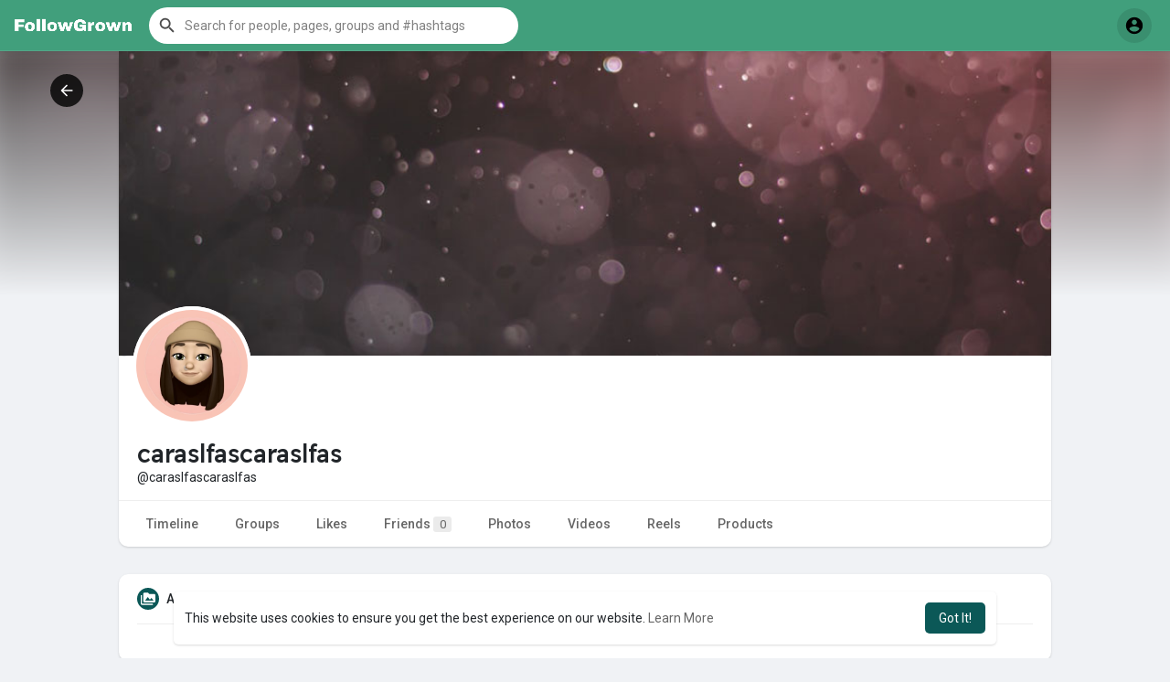

--- FILE ---
content_type: text/html; charset=utf-8
request_url: https://www.google.com/recaptcha/api2/aframe
body_size: 265
content:
<!DOCTYPE HTML><html><head><meta http-equiv="content-type" content="text/html; charset=UTF-8"></head><body><script nonce="UaHDfmakc7Vcb66mJq4sMg">/** Anti-fraud and anti-abuse applications only. See google.com/recaptcha */ try{var clients={'sodar':'https://pagead2.googlesyndication.com/pagead/sodar?'};window.addEventListener("message",function(a){try{if(a.source===window.parent){var b=JSON.parse(a.data);var c=clients[b['id']];if(c){var d=document.createElement('img');d.src=c+b['params']+'&rc='+(localStorage.getItem("rc::a")?sessionStorage.getItem("rc::b"):"");window.document.body.appendChild(d);sessionStorage.setItem("rc::e",parseInt(sessionStorage.getItem("rc::e")||0)+1);localStorage.setItem("rc::h",'1769165515818');}}}catch(b){}});window.parent.postMessage("_grecaptcha_ready", "*");}catch(b){}</script></body></html>

--- FILE ---
content_type: application/javascript; charset=utf-8
request_url: https://fundingchoicesmessages.google.com/f/AGSKWxU7iAglpeVwvqsNCHoF-NrBg0Y_-ouJsbgCZRXZ0SCMgfYKPgBMKSV9-IlIX-SgYOyzQhj1oVPV-TLjjzlOG177-VwSfoelxTnwMK8FQNbAkX9gfdadtcnPzFB1ORfH7YhvQkBXdQuWvIP8jT0Ed8GSxVuXYilJlZhs1avsV_kobw0tkmnfTtq363wd/_/displayadiframe./adcode_/ad-verticalbar._745_60./ad120x60.
body_size: -1290
content:
window['66933716-0f8d-4d77-b44c-7911824043dc'] = true;